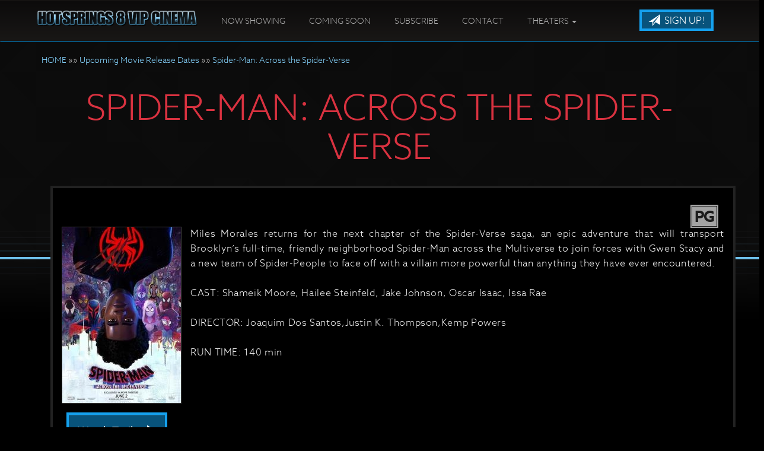

--- FILE ---
content_type: text/html;charset=UTF-8
request_url: https://www.hotspringsvip.com/movie/SpiderMan_Across_the_SpiderVerse
body_size: 16573
content:
<!DOCTYPE html>
<!--[if lt IE 7]>      <html class="no-js lt-ie9 lt-ie8 lt-ie7"> <![endif]-->
<!--[if IE 7]>         <html class="no-js lt-ie9 lt-ie8"> <![endif]-->
<!--[if IE 8]>         <html class="no-js lt-ie9"> <![endif]-->
<!--[if gt IE 8]><!--> <html class="no-js" lang="en-US"> <!--<![endif]-->

    <head>
        <meta charset="utf-8">
        <meta http-equiv="X-UA-Compatible" content="IE=edge,chrome=1">
        <title>Hot Springs 8 VIP Cinema - Spider-Man: Across the Spider-Verse</title>
        <meta name="viewport" content="width=device-width, initial-scale=1">

        <meta http-equiv="distribution" content="Global" /> 
        <meta name="robots" content="all,index,follow" /> 
        <meta name="rating" content="general" /> 
        <meta name="language" content="en-us" /> 
        <meta name="description" content="Hot Springs VIP Cinema - movie theatre serving Hot Springs, Arkansas and the surrounding area.  Great family entertainment at your local movie theater." />
        <meta name="keywords" content="behind the mall cinema, hot springs mall cinema, vip cinema, movies, hot springs, arkansas, 71901, theaters, hot springs ar showtimes, hot springs showtimes, movie theater, theatre, cinema" />
        <link rel="shortcut icon" type="image/x-icon" href="https://www.hotspringsvip.com/themes/images/favicon.ico">

        <link rel="stylesheet" href="https://www.hotspringsvip.com/css/bootstrap.min.css?22182">
        <style>
            body {
                padding-top: 50px;
                padding-bottom: 20px;
            }
        </style>
        <link rel="stylesheet" href="https://www.hotspringsvip.com/css/bootstrap-theme.min.css?22182">
        <link rel="stylesheet" href="https://www.hotspringsvip.com/css/main.css?22182">        
        <link rel="stylesheet" href="https://www.hotspringsvip.com/css/site.css?22182">        

       	<link href="//maxcdn.bootstrapcdn.com/font-awesome/4.2.0/css/font-awesome.min.css" rel="stylesheet">
		
        <link rel="stylesheet" href="https://www.hotspringsvip.com/js/vendor/flexslider/flexslider.css?22182">
        <script src="//use.typekit.net/njt4voy.js"></script>
<script>try{Typekit.load();}catch(e){}</script>
        
        <script src="https://www.hotspringsvip.com/js/vendor/modernizr-2.6.2-respond-1.1.0.min.js"></script>
    
        <style type="text/css">a.chlogo img {opacity: .3;transition: opacity .5s ease-out;-moz-transition: opacity .5s ease-out;-webkit-transition: opacity .5s ease-out;-o-transition: opacity .5s ease-out;}a.chlogo img:hover {opacity: 1;}</style>
        </head>



<body class="" data-spy="scroll" data-target="#primary-nav" data-offset="100">

    <!--[if lt IE 7]>
        <p class="browsehappy">You are using an <strong>outdated</strong> browser. Please <a href="http://browsehappy.com/">upgrade your browser</a> to improve your experience.</p>
    <![endif]-->
	
	
  	<div class="">
    
    

	    
    <div id="primary-nav" class="navbar _navbar-fixed-top scrollspy" role="navigation">
      <div class="container">
        <div class="navbar-header">
          <button type="button" class="navbar-toggle" data-toggle="collapse" data-target=".navbar-collapse">
            <span class="sr-only">Toggle navigation</span>
            <span class="icon-bar"></span>
            <span class="icon-bar"></span>
            <span class="icon-bar"></span>
          </button>
          <a class="navbar-brand" href="https://www.hotspringsvip.com/"><img class="logo img-responsive" src="/img/logovip.png?22182" alt="Hot Springs 8 VIP Cinema Home" /></a>
	  
        </div>
        <div class="navbar-collapse collapse">
          <ul class="nav navbar-nav page-scroll pull-left">
                <li><a href="https://www.hotspringsvip.com/">Now Showing</a></li>
                <li><a href="/movie/releaseDate">Coming Soon</a></li>
                
                <li><a href="/subscribe">Subscribe</a></li>
                <li><a href="/contactus">Contact</a></li>
				<li class="dropdown hidden-xs"><a href="" class="dropdown-toggle" data-toggle="dropdown">Theaters <b class="caret"></b></a>
                	<ul class="dropdown-menu">
                    	<li><a href="https://www.searcycinema.com">Searcy 8 VIP Cinema</a></li>
                    	<li><a href="https://www.cabotvipcinema.com">Cabot 8 VIP Cinema</a></li>
                    	<li><a href="https://www.hotspringsvip.com">Hot Springs 8 VIP Cinema</a></li>
                        <li><a href="https://www.centralcity10.com">Central City 10 Cinema (Hot Springs)</a></li>
                    	<li><a href="https://www.riverdale10.com">Riverdale 10 VIP Cinema (Little Rock)</a></li>
                        <li><a href="https://www.oaksvipcinema.com">Oaks 7 VIP Cinema (Batesville)</a></li>
                        <li>&nbsp;</li>
                    	<li><a href="http://www.skyview-drive-in.com/">Skyview Drive-In</a></li>
                    	<li><a href="http://www.troymoviehouse.com/">Troy Movie House</a></li>
                    	<li><a href="http://www.granitecitycinema.com/">Granite City Cinema</a></li>
                    </ul>
                </li>
                <li class="hidden"><a href="#to-the-top">Home</a></li>
                
          </ul>
	  <a class="pull-right btn-signup btn btn-primary hidden-xs" href="/subscribe"><span aria-hidden="true" class="glyphicon glyphicon-send"></span> Sign Up!</a>

        </div><!--/.navbar-collapse -->
	
      </div>
    </div>
  

    
    


  <div class="container" >

    



<div class="row clearfix">
	<div class="col-sm-12 mb20">
<a class="smalla" href="https://www.hotspringsvip.com/">HOME</a> &raquo;&raquo; <a class="smalla" href="https://www.hotspringsvip.com/movie/releasedate">Upcoming Movie Release Dates</a> &raquo;&raquo; <a class="smalla" href="">Spider-Man: Across the Spider-Verse</a>
	</div>
</div>

<section class="clearfix" id="primary-content">
	<h4 class="text-center section-header">Spider-Man: Across the Spider-Verse</h4>

	<div class="container">
    <div class="row clearfix">
    
        <div class="col-sm-12">
            
       		
		
            <div class="moviedetail row">
              <div class="col-md-12" >
            
                <div class="row listitem">
                    <div class="col-sm-12">

                        <div class="row" >
                    
                            
                            <div class="infocons icons col-sm-12" >
							
                            <span class="rating pg" >PG</span>
                            
                            
                            
                            </div>
                                
                                
                        <p class="snippet" >
	                    <img class="img-responsive" alt="" src="https://img.cnmhstng.com/images/2023/SpiderMan_Across_the_SpiderVerse_Part_One422.jpg" /> Miles Morales returns for the next chapter of the Spider-Verse saga, an epic adventure that will transport Brooklyn’s full-time, friendly neighborhood Spider-Man across the Multiverse to join forces with Gwen Stacy and a new team of Spider-People to face off with a villain more powerful than anything they have ever encountered.<br /><br />
                    	CAST: Shameik Moore, Hailee Steinfeld, Jake Johnson, Oscar Isaac, Issa Rae<br /><br /> DIRECTOR: Joaquim Dos Santos,Justin K. Thompson,Kemp Powers<br /><br /> RUN TIME: 140 min<br /><br />
                        </p>
                        </div>
                                
                    </div>
					
                    <div class="col-sm-12 ctas">
                    
                        <a class="litebox btn btn-primary" href="https://www.youtube.com/watch?v=shW9i6k8cB0" target="_self">Watch Trailer <span class="glyphicon glyphicon-play" aria-hidden="true"></span></a> 
                    

                    </div>
        
                    
                </div>
            
              </div>
            </div>
            
                
             
                
        </div>	

    </div>	
    </div>
</section>
	</div>
    	</div>   

<footer class="hidden-print">
	<div class="clearfix" >
	
	      
	    
	    <section class="col-xs-12 reverse" id="footer-info" >
	      
	      
	      
	      <div class="container" >
		
		  <div class="row" >
          
          <div class="logo-box col-xs-12">

		    <div class="col-sm-3 text-center">
                <img class="img-responsive logo" src="/img/logofootervip.png?22182" width="180px" />
    			
                <div class="row" id="footer-address">
	                <p class="text-center" ><a href="/map">351 Lake Hamilton DR<br/>Hot Springs, AR 71913</a><br/>501-525-0883</p>
                </div>
                
                   <div align="center"> 
                    <a class="frhzbus" href="https://www.bbb.org/arkansas/business-reviews/theatre/hot-springs-mall-cinema-in-hot-springs-ar-90207237#bbbseal" style="display: block;position: relative;overflow: hidden; width: 200px; height: 42px; margin: 0px; padding: 0px;" title="Hot Springs Mall Cinema, LLC, Theatre, Hot Springs, AR"><img alt="Hot Springs Mall Cinema, LLC, Theater, Hot Springs, AR" height="42" src="https://seal-arkansas.bbb.org/logo/frhzbus/hot-springs-mall-cinema-90207237.png" style="padding: 0px; border: none;" width="200" /></a>
                    </div>
                



		    </div>

			<div class="col-sm-3">
                <h4 class="yelmtan">Now Showing</h4>
                
                <ul>
                    
                    <li><a href="/movie/28_Years_Later_The_Bone_Temple">28 Years Later: The Bone Temple</a></li>
                    
                    <li><a href="/movie/Greenland_2_Migration">Greenland 2: Migration</a></li>
                    
                    <li><a href="/movie/Primate">Primate</a></li>
                    
                    <li><a href="/movie/Anaconda">Anaconda</a></li>
                    
                    <li><a href="/movie/Avatar_Fire_and_Ash">Avatar: Fire and Ash</a></li>
                    
                    <li><a href="/movie/The_Housemaid">The Housemaid</a></li>
                    
                    <li><a href="/movie/David">David</a></li>
                    
                    <li><a href="/movie/Zootopia_2">Zootopia 2</a></li>
                    
                </ul>
                

           
            </div>

		    <div class="col-sm-3">
                <h4 class="yelmtan">Coming Soon</h4>
                
                <ul>
                    
                    <li><a href="/movie/I_Can_Only_Imagine_2_Early_Access">I Can Only Imagine 2 (Early Access)</a></li>
                    
                    <li><a href="/movie/I_Can_Only_Imagine_2">I Can Only Imagine 2</a></li>
                    
                    <li><a href="/movie/GOAT">GOAT</a></li>
                    
                    <li><a href="/movie/Wuthering_Heights">Wuthering Heights</a></li>
                    
                    <li><a href="/movie/Gale_Yellow_Brick_Road">Gale: Yellow Brick Road</a></li>
                    
                    <li><a href="/movie/The_Strangers_Chapter_3">The Strangers: Chapter 3</a></li>
                    
                    <li><a href="/movie/Still_Hope">Still Hope</a></li>
                    
                    <li><a href="/movie/Iron_Lung">Iron Lung</a></li>
                    
                    <li><a href="/movie/Send_Help">Send Help</a></li>
                    
                </ul>
                
            </div>
		    
		    <div class="col-sm-3">
                <h4 class="yelmtan">Connect</h4>
                <ul>
                    <li><a href="/map">Map / Directions</a></li>
                    <li><a href="/contactus">Contact Us</a></li>
                    <li><a href="/subscribe">Subscribe</a></li>
                    <li><a href="https://www.hotspringsvip.com/content/Connect+with+Us">Connect with Us</a></li>
                    <li><a href="https://www.hotspringsvip.com/content/Gift+Cards">Gift Cards</a></li>
                    <li><a href="https://www.hotspringsvip.com/content/Ticket+Pricing">Ticket Pricing</a></li>
                    <li><a href="https://www.hotspringsvip.com/content/Online+Ticketing+FAQ">Ticketing FAQ</a></li>
                    <li></li>
                    
                    <li><a href="https://www.hotspringsvip.com/content/Hot+Springs+Menu">Concession Menu</a></li> 
                    
                    <li><a href="https://www.hotspringsvip.com/content/Onscreen+Advertising">Onscreen Advertising</a></li> 
                    <li><a href="https://www.hotspringsvip.com/content/Application+for+Employment">Employment</a></li> 
                    
                        <li><a href="http://reald.com/" target="_blank"><img src="https://s3-us-west-2.amazonaws.com/thm.cnmhstng.com/cinema/theatregroup_silverscreen/docs/site/keep/reald-logo-white.png" /></a></li>
                    
                        <li><a href="/privacy">Privacy</a></li>
                        
                    
                </ul>
            
            </div>
		    
	
	      </div>
		      
		      
		     	    
		  </div>		  
			
		
	      </div> 
		</section>
	</div>
	
     
    <div class="row">
        <div class="col-xs-12 text-center">
            <a href="http://www.cinemahosting.com" target="_blank" class="chlogo" title="Cinema Website design and hosting by Cinema Hosting"><img src="https://s3-us-west-2.amazonaws.com/thm.cnmhstng.com/common/images/logo/cinemahostingwebsite.png" alt="Cinema Website design by Cinema Hosting"></a>

        </div>
    </div>
    
		
</footer>

        <script src="//ajax.googleapis.com/ajax/libs/jquery/1.11.0/jquery.min.js"></script>
        <script>window.jQuery || document.write('<script src="https://www.hotspringsvip.com/themes/js/ch4/jquery-1.11.0.min.js"><\/script>')</script>
        
        <script src="https://www.hotspringsvip.com/themes/js/ch4/bootstrap.min.js?2200"></script>
        
        <script src="https://www.hotspringsvip.com/themes/js/ch4/jquery.localscroll-1.2.7-min.js?2200"></script>
        
        <script src="https://www.hotspringsvip.com/themes/js/ch4/jquery.easing.1.3.js?2200"></script>
		

        <script src="https://www.hotspringsvip.com/themes/js/ch4/jquery.validate.min.js?2200"></script>

        
        
        <script src="https://www.hotspringsvip.com/js/main.js?2200"></script>

		<script src="https://www.hotspringsvip.com/js/vendor/flexslider/jquery.flexslider.js?2200"></script>
        
        <script src="https://www.hotspringsvip.com/js/classie.js"></script>
        <script src="https://www.hotspringsvip.com/js/cbpAnimatedHeader.js"></script>	
        
        
<link href="https://www.hotspringsvip.com/css/litebox.css" rel="stylesheet" type="text/css" media="all" />
<script src="https://www.hotspringsvip.com/themes/js/ch4/litebox.min.js?2200" type="text/javascript"></script>
<script type="text/javascript">
$(document).ready(function() {
	$('.litebox').liteBox();
});

</script>
        
        
	  <script type="text/javascript" charset="utf-8">
	    $(window).load(function() {
								
			$('.flexslider').flexslider({
			animation: "slide",
			animationLoop: true,
			controlNav: true,
			directionalNav: true,
			itemWidth: 600,
			//itemMargin: 5,
			minItems: 1.6,
			maxItems: 1.6,
			startAt: 1,
			after: function(){
				var num = '';
				var slide = '#slide_';
				
				
				$('#teaser_slider_container .flex-control-nav li').each(function(index, value) {
					if ($(this).find('a').hasClass('flex-active')) {
					  //  alert(index);
						slide += (index + 1);
						$(slide).addClass('active').siblings().removeClass('active');
					}
				});
				}
			  });	      
			
								
											  

	    });
	  </script>		   


<!-- Google tag (gtag.js) -->
<script async src="https://www.googletagmanager.com/gtag/js?id=G-SZEG3XE9FT"></script>
<script>
  window.dataLayer = window.dataLayer || [];
  function gtag(){dataLayer.push(arguments);}
  gtag('js', new Date());

  gtag('config', 'G-SZEG3XE9FT');
</script>


    </body>
</html>


--- FILE ---
content_type: text/css
request_url: https://www.hotspringsvip.com/css/main.css?22182
body_size: 24254
content:
/* Custom queries */
.centerV {
  position: relative;
  top: 50%;
  transform: translatey(-50%);
}
body {
  padding: 0;
}
footer {
  min-height: 400px;
}
footer #footer-address {
  margin-top: 20px;
}
footer #footer-address p {
  margin-bottom: 0;
  font-size: 12px;
  color: #444;
  letter-spacing: .01em;
  text-shadow: none;
}
#primary-nav {
  border-radius: 0;
}
h3,
.h3 {
  font-size: 22px;
}
section {
  padding: 30px 15px !important;
}
section p {
  font-size: 18px;
  line-height: 30px;
  margin-bottom: 30px;
  text-align: justify;
}
section h3 {
  color: #d0381e;
}
section.reverse {
  background-color: #111;
  color: #fff;
}
section.reverse h2,
section.reverse h3,
section.reverse h4,
section.reverse p {
  color: #fff;
  text-shadow: 0 0 0 #9c86d8;
}
section.map {
  background: url(../img/map.jpg) repeat center top #d0381e;
  padding-top: 0;
  padding-bottom: 350px;
}
section.map h2 {
  padding: 150px 0 25px;
}
.section-header {
  font-size: 35px;
  font-weight: 100;
  margin-bottom: 30px;
}
.navbar-nav {
  float: left;
  width: 100%;
}
.navbar-nav li {
  padding: 4px 0;
}
.navbar-nav li a {
  padding: 15px 20px;
  font-size: 16px;
}
.navbar-brand {
  padding: 0;
}
.navbar-brand img.logo {
  position: relative;
  top: 50%;
  transform: translatey(-50%);
  width: 270px;
}
.page-title {
  float: right;
  font-size: 20px;
  margin: 14px 5px 0 0;
}
.jumbotron {
  position: relative;
  padding: 0;
  margin-bottom: 0;
  padding-bottom: 0;
}
.jumbotron .logo {
  display: block;
  margin: 32px auto 0;
  max-width: 160px;
}
.jumbotron .btn-primary {
  text-align: center;
  box-shadow: none;
  font-size: 20px;
  font-weight: 200;
  text-transform: uppercase;
  margin: 0 5px;
  padding: 20px;
}
.jumbotron .slides {
  background-color: #000;
}
.jumbotron .slides > li {
  opacity: .2;
  transition: opacity .3s;
}
.jumbotron .slides > li.active {
  opacity: 1;
}
.btn {
  border-radius: 0;
  height: auto;
  padding: 15px;
  font-size: 18px;
  line-height: 1em;
}
.btn.btn-clean {
  font-size: 20px;
  height: auto;
  padding: 15px 10px;
}
.btn.btn-cancel {
  border-width: 0px;
  padding: 20px 0;
  text-align: left;
}
.btn.btn-cancel:hover {
  background-color: transparent;
  color: #fff;
}
.form-control {
  border-radius: 0;
  margin-bottom: 0;
  padding: 15px;
  height: 50px;
  font-weight: 200;
  font-size: 18px;
  text-transform: uppercase;
  text-align: center;
}
.input-group {
  margin-bottom: 10px;
}
.icons .icon {
  width: 29%;
  margin: 0 2%;
}
.location {
  border-top: 1px solid #eee;
  padding-top: 15px;
}
.location.first {
  border-width: 0 !important;
  padding-top: 0;
}
.location img {
  border: 1px solid #ccc;
  margin-bottom: 25px;
}
.location a {
  color: #43a7a2;
  font-weight: 500;
}
.location p {
  font-size: 14px;
  line-height: 20px;
  text-align: left;
  margin-bottom: 15px;
}
.location h4 {
  font-size: 16px;
  margin-bottom: 4px;
  margin-top: 0;
}
#contact-info {
  display: none;
  padding: 4% 0 2%;
}
#contact-info .logo {
  margin: 0 auto;
  position: static;
  width: 33%;
}
#contact-info .icons a {
  opacity: .8;
}
#contact-info .icons a:hover {
  opacity: 1;
}
#contact-info p {
  text-align: left;
  font-size: 1.1em;
  line-height: 1em;
  border-right: 1px solid #777;
  min-height: 43px;
}
#contact-info p strong {
  font-size: 1.3em;
}
#contact-info .glyphicon {
  font-size: 40px;
}
#directions .section-header {
  margin-bottom: 0;
}
#directions p.address {
  margin: -8px 0 10px;
  text-align: center;
  letter-spacing: .02em;
}
footer {
  clear: both;
}
footer .logo {
  margin: 0 auto 30px;
  padding: 0;
}
.movielist .listitem {
  border: 0px solid;
  background-color: transparent;
  box-shadow: none;
  padding: 10px;
  margin-bottom: 20px;
}
.movielist .listitem .more-info {
  background-image: url("../img/moreinfo_bg_left.png");
  background-position: left -1px;
  background-repeat: no-repeat;
  clear: left;
  float: left;
  font-size: 24px;
  margin-left: -7px;
  margin-top: -35px;
  padding: 10px 10px 0 3px;
  text-align: left;
}
.movielist .listitem .more-info a {
  margin: 0;
}
.movielist .listitem .more-info span {
  color: #d0381e;
  transition: color 0.3s;
}
.movielist .listitem .more-info:hover span {
  color: #e3563e;
}
.movielist .snippet {
  color: #777;
  font-weight: 100;
  margin-bottom: 30px;
  text-align: justify;
  font-size: 14px;
  line-height: 24px;
}
.movielist .snippet img {
  max-width: 140px;
  margin: 0 15px 0 -4px;
  float: left;
}
.movielist .griditem .details {
  position: relative;
  transition: opacity .3s;
  height: 100%;
  padding: 10px 0;
}
.movielist .griditem .details h3 {
  border-bottom: 1px dashed #ccc;
  font-size: 18px;
  padding-bottom: 10px;
  height: auto;
}
.movielist .griditem .details p {
  text-align: center !important;
}
.movielist .griditem .details p strong {
  display: block;
  overflow: hidden;
}
.movielist .griditem .details p br {
  display: none;
}
.movielist .griditem .details .iteminfo {
  background-color: transparent;
  border: 0 solid #ddd;
  max-height: none;
  min-height: 0;
  padding: 5px;
  text-align: center;
}
.movielist .griditem .details .iteminfo a {
  font-size: 28px;
  font-weight: 100;
  color: #d0381e;
}
.movielist .griditem .details .btn-default {
  background-color: #43a7a2;
  background-image: none;
  border: 2px solid #34837f;
  bottom: 7%;
  color: #fff;
  left: 7%;
  margin-top: 4px;
  padding: 5px 0;
  text-align: center;
  width: 86%;
}
.movielist .griditem .details:hover {
  opacity: 1;
}
.movielist .griditem .more-info {
  background-image: url("../img/moreinfo_bg.png");
  background-position: right -1px;
  background-repeat: no-repeat;
  font-size: 24px;
  padding: 5px 0 0 10px;
  position: absolute;
  right: 0;
  top: -31px;
}
.movielist .griditem .more-info a {
  margin: 0;
}
.movielist .griditem .more-info span {
  color: #d0381e;
  transition: color 0.3s;
}
.movielist .griditem .more-info:hover span {
  color: #e3563e;
}
.movielist.detailspopup .griditem:hover {
  box-shadow: 2px 3px 3px rgba(0, 0, 0, 0.8);
  border: 6px solid #eee;
  padding: 0;
}
.movielist.detailspopup .details {
  overflow: hidden;
  transition: opacity .3s;
  height: 100%;
  padding: 10px 0;
}
.movielist.detailspopup .details h3 {
  border-bottom: 1px dashed #ccc;
  font-size: 18px;
  padding-bottom: 10px;
  height: auto;
}
.movielist.detailspopup .details .iteminfo {
  background-color: transparent;
  border: 0 solid #ddd;
  max-height: none;
  min-height: 0;
  padding: 5px;
  text-align: center;
}
.movielist.detailspopup .details .iteminfo a {
  font-size: 18px;
  font-weight: 200;
  color: #d0381e;
}
.movielist.detailspopup .details .btn-default {
  background-color: #43a7a2;
  background-image: none;
  border: 2px solid #34837f;
  bottom: 7%;
  color: #fff;
  left: 7%;
  margin-top: 4px;
  padding: 5px 0;
  text-align: center;
  width: 86%;
}
.movielist.detailspopup .details:hover {
  opacity: 1;
}
#cinema-info {
  padding-bottom: 80px;
  padding-top: 0 !important;
}
#cinema-info ul {
  padding: 0;
  margin-bottom: 10px;
}
#cinema-info li {
  list-style-type: none;
  border-left: 1px solid #ddd;
}
@media (max-width: 767px) {
  #cinema-info li {
    border-width: 0;
    width: 100%;
  }
}
#cinema-info li:first-child {
  border-width: 0;
}
#cinema-info li:first-child a {
  padding-left: 0 !important;
}
#cinema-info li,
#cinema-info p {
  font-size: 14px;
  text-align: left;
  letter-spacing: .02em;
}
#cinema-info p {
  margin-bottom: 0;
  text-align: left;
}
#coming-soon .section-header {
  color: #7ACCC7;
}
#coming-soon .title {
  font-size: 20px;
  font-weight: 300;
  text-transform: uppercase;
  color: #d0381e;
}
#location_popup {
  background-color: #fafafa;
  border: 4px solid #ccc;
  position: absolute;
  top: -40px;
  right: 1%;
  width: 500px;
  opacity: 0;
  z-index: -1;
  transition: all .6s;
  box-shadow: 2px 4px 1px rgba(0, 0, 0, 0.6);
  padding: 15px !important;
}
#location_popup.active {
  z-index: 1000;
  opacity: 1;
}
#location_popup h3 {
  text-align: center;
  margin: 30px 0 5px;
  color: #333;
  text-transform: uppercase;
  font-weight: 200;
}
#location_popup .btn-primary {
  padding: 15px 20px;
  font-size: 16px;
  border-color: #ccc;
  background-color: #fff;
  color: #888;
  width: 99%;
  margin: 1%;
}
#location_popup .btn-primary:hover {
  background-color: #43a7a2;
  border-color: #34837f;
  color: #fff;
}
#location_popup p {
  margin-bottom: 0;
}
#location_popup .btns_2col .btn-primary {
  width: 48.5%;
}
#close_location {
  color: #bbb;
  cursor: pointer;
  float: right;
  font-size: 24px;
  font-weight: 100;
  margin: 30px 30px 10px;
  opacity: 0.6;
  top: 0;
}
#close_location:hover {
  text-decoration: none;
  opacity: 1;
}
/* Custom queries */
@media (min-width: 767px) and (max-width: 1000px) {
  .navbar-nav,
  .navbar-header {
    float: left !important;
    width: auto;
    left: 50% !important;
    position: relative !important;
    transform: translatex(-50%) !important;
  }
  .navbar-nav {
    clear: both;
  }
  #primary-nav .btn-location {
    font-size: 12px;
    padding: 10px;
    border-width: 2px;
    margin-top: -45px;
  }
}
@media (min-width: 767px) and (max-width: 1200px) {
  #cinema-info .nav-tabs li > a {
    font-size: 23px;
    padding: 0 5px;
  }
}
body.subpage_view #primary-nav {
  background-color: #c47920;
  margin-bottom: 0;
}
#primary-content {
  padding-top: 10px !important;
  padding-bottom: 80px;
}
#primary-content .section-header {
  color: #d93240;
}
#primary-content .container {
  padding: 30px;
  background-color: #000;
  border: 4px solid #222;
}
#primary-content ul {
  padding: 0;
}
#primary-content li {
  list-style-type: none;
}
#primary-content li,
#primary-content p {
  font-size: 18px;
  font-weight: 200;
  letter-spacing: 0.04em;
  line-height: 1.4em;
}
#primary-content p {
  margin-bottom: 20px;
  text-align: justify;
}
/* #primary-content img {
  border: 1px solid #dedede;
} */
#primary-content .well h3 {
  margin-top: 0;
}
/* Custom query */
@media (min-width: 767px) and (max-width: 1200px) {
  
}
/* Small devices (tablets, 768px and up) */
@media (min-width: 768px) {
  
}
/* Medium devices (tablets/desktops, 992px and up) */
@media (min-width: 992px) {
  
}
/* Mobile devices (tablets, 768px and under) */
@media (max-width: 768px) {
  #primary-content {
    padding-bottom: 70px;
  }
  #primary-content .btn {
    width: 100%;
  }
}
/* Small devices (tablets, 768px and up) */
/* Small devices (tablets, 768px and up) */
@media (min-width: 768px) {
  .navbar {
    padding: 10px 0;
  }
  .navbar-nav {
    float: right;
    width: auto;
	margin-left:20px;
  }
  .navbar-brand {
    display: block;
  }
  .section-header {
    font-size: 80px;
  }
  #contact-info {
    display: block;
  }
  #contact-info .contact-item p {
    font-size: 12px;
    min-height: 30px;
  }
  #contact-info .address {
    width: 250px;
  }
  #contact-info .phone {
    width: 139px;
    padding-left: 6px;
  }
  #contact-info .social {
    width: 100px;
    padding-left: 6px;
  }
  #contact-info .logo {
    margin-top: -40%;
    margin-left: -8%;
    max-width: none;
    position: absolute;
    width: 108%;
  }
  #contact-info .glyphicon {
    font-size: 24px;
  }
  #cinema-info {
    padding-bottom: 130px;
  }
  #cinema-info .container {
    width: 725px;
  }
  .movielist .griditem .details .iteminfo a {
    font-size: 18px;
    font-weight: 200;

  }
}
/* Medium devices (tablets/desktop, 992px and up) */
/* Medium devices (tablets/desktops, 992px and up) */
@media (min-width: 992px) {
  #contact-info .contact-item p {
    font-size: 14px;
    min-height: 40px;
  }
  #contact-info .address {
    width: 308px;
  }
  #contact-info .phone {
    width: 173px;
    padding-left: 6px;
  }
  #contact-info .social {
    width: 135px;
    padding-left: 10px;
  }
  #contact-info .logo {
    margin-top: -40%;
    margin-left: -8%;
    max-width: none;
    position: absolute;
    width: 108%;
  }
  #contact-info .glyphicon {
    font-size: 40px;
  }
  .form-control {
    text-align: left;
  }
  .location img {
    float: right;
    max-width: 135px;
    margin-bottom: 0;
  }
  .jumbotron .logo {
    display: block;
    margin: 32px auto 0;
    max-width: 375px;
  }
}
/* Large devices (desktops, 1200px and up) */
/* Large devices (desktops, 1200px and up) */
@media (min-width: 1200px) {
  #contact-info .container {
    width: 995px;
    padding: 0 15px;
  }
  #contact-info .contact-item p {
    font-size: 14px;
    min-height: 42px;
  }
  #contact-info .address {
    width: 308px;
  }
  #contact-info .phone {
    width: 173px;
    padding-left: 6px;
  }
  #contact-info .social {
    width: 148px;
    padding-left: 10px;
  }
  #contact-info .logo {
    margin-top: -40%;
    margin-left: -8%;
    max-width: none;
    position: absolute;
    width: 108%;
  }
  #contact-info .glyphicon {
    font-size: 40px;
  }
}
/* Small to Medium devices (tablets, 768px to 992px) */
/* Small devices (tablets, 768px and up) */
@media (min-width: 768px) and (max-width: 992px) {
  #primary-nav .btn-location img {
    display: none;
  }
}
/* Mobile devices (tablets, 768px and under) */
/* Mobile devices (tablets, 768px and under) */
@media (max-width: 768px) {
  #primary-nav.navbar-inverse .navbar-collapse {
    background-color: #fff;
    color: #d0381e;
    padding: 0;
  }
  #primary-nav.navbar-inverse .navbar-collapse .navbar-nav {
    margin: 1px 0;
  }
  #primary-nav.navbar-inverse .navbar-collapse li {
    padding: 0;
  }
  #primary-nav.navbar-inverse .navbar-collapse li a {
    color: inherit;
  }
  #primary-nav.navbar-inverse .navbar-collapse li.active a {
    color: #fff;
  }
  #primary-nav .btn-location {
    width: 100%;
  }
  section {
    padding-top: 0;
    padding-bottom: 0;
  }
  section#directions {
    padding-top: 20px;
  }
  section#directions .section-header {
    margin-bottom: 10px;
  }
  section#directions p {
    line-height: 1em;
  }
  .section-header {
    font-size: 30px;
    margin-bottom: 12px;
  }
  #vertical-nav {
    display: none;
  }
  #cinema-info {
    padding-bottom: 70px;
  }
  #cinema-info .btn {
    width: 100%;
  }
  .jumbotron .carousel-caption h2 {
    font-weight: 200;
    margin: 0;
    font-size: 12px;
    letter-spacing: .1em;
  }
  #location_popup {
    width: 100%;
    right: 0;
    top: 0;
    height: auto;
  }
  #location_popup p {
    margin: 0;
  }
  #location_popup .container {
    padding: 0;
  }
  #location_popup h1 {
    display: none;
  }
  #location_popup .btn-primary {
    width: 100%;
    border-width: 0 0 1px;
    margin: 0;
  }
  #close_location {
    display: none;
  }
  #mobile_location {
    width: 100%;
  }
  #promo-section img {
    margin-top: 10px;
  }
  #promo-section img.first-item {
    margin-top: 0;
  }
  footer .logo-box {
    padding: 10px 0;
  }
  footer .logo {
    padding: 0;
    max-width: 175px;
    margin-bottom: 30px;
  }
  footer .logo.secondary {
    width: 50%;
    margin: 0 auto !important;
  }
  footer #footer-address {
    margin-top: 20px;
  }
}
* {
  font-family: "azo-sans-web", Helvetica, Arial, sans-serif;
  font-weight: 100;
}
body {
  background-color: #000;
  color: #eee;
}
body > div {
  background-image: url(../img/bgtg.jpg);
  background-repeat:repeat-x;
}
body.box_theme {
  padding: 100px 0;
}
body.box_theme > .container {
  padding: 0;
  background-color: #fff;
  border: 1px solid #fff;
  box-shadow: 2px 3px 1px rgba(0, 0, 0, 0.3);
}
footer {
  background-image: linear-gradient(#151313, #0e0d0d);
  background-color: #08537b;
  border-top: 10px solid #08537b;
  outline: 10px solid #8fd4d9;
  outline-width: 10px 0 0;
}
#primary-nav {
  background-color: #222;
  background-image: linear-gradient(#0c0b0b, #191716);
  border-bottom: 2px solid #08537b;
  padding: 5px 0;
}
#primary-nav li a {
  color: #aaa;
  text-shadow: none;
  text-transform: uppercase;
  font-size: 14px;
}
#primary-nav li a:hover {
  background-color: transparent;
  color: #86d4fe;
}
@media (max-width: 767px) {
  #primary-nav .navbar-collapse {
    background-color: #111;
    margin-top: 15px;
    border-bottom: 1px solid #222;
  }
}
@media (max-width: 992px) {
  #primary-nav .navbar-collapse {
    position: relative;
  }
  #primary-nav .navbar-collapse .btn-signup {
    position: absolute;
    right: 0;
    padding: 5px 10px 10px;
    font-size: 16px;
  }
  #primary-nav .navbar-collapse .btn-signup span {
    font-size: 20px;
  }
}
.jumbotron {
  border-radius: 0 !important;
  padding: 0 !important;
  background-color: #111;
  background-position: center top;
  background-size: 100% auto;
}
.jumbotron .btn-primary {
  background-color: transparent;
  border: 2px solid #aaa;
  color: #aaa;
}
.jumbotron .carousel-caption {
  position: absolute;
  left: 0;
  top: 20px;
  background-color: #111;
  color: #fff;
  text-transform: uppercase;
  padding: 4px 10px;
  right: auto;
  bottom: auto;
}
.jumbotron .carousel-caption h2 {
  margin: 0 0 4px;
  color: #fff;
  font-weight: 300;
}
#myCarousel {
  width: 66%;
}
h1,
h2,
h3 {
  font-weight: 500;
}
h2 {
  color: #d93240;
}
.section-header {
  color: #434343;
  text-transform: uppercase;
}
p,
li,
a,
.label,
.sub h4,
h5,
h6 {
  font-weight: 200;
}
.sub,
.label {
  color: #888;
}
.btn {
  transition: background-color 0.3s;
  text-shadow: none;
}
.btn-primary,
.btn-location:focus {
  background-color: #08537b;
  background-image: none;
  color: #fff;
  border: 4px solid #15a1ee;
}
.btn-primary a,
.btn-location:focus a {
  color: inherit;
}
.btn-primary:hover,
.btn-location:focus:hover {
  background-color: #0d6c9e;
  border-color: #15a1ee;
  color: #fff;
}
.btn-secondary {
  background-color: #df8c29;
  border: 1px solid #cf7f1f;
  background-image: none;
  color: #fff;
  text-transform: uppercase;
  font-weight: 200;
}
.btn-secondary:hover {
  background-color: #eb9a37;
  color: #fff;
}
.btn-clean {
  background-color: transparent;
  color: #fff;
  color: rgba(255, 255, 255, 0.4);
  border: 4px solid rgba(255, 255, 255, 0.2);
  width: 60%;
}
.btn-clean:hover {
  background-color: #fff;
  background-color: rgba(255, 255, 255, 0.8);
  color: #333;
}
.reverse {
  color: #fff;
}
.reverse .sub {
  color: #ddd;
}
.reverse.primary {
  background-color: #43a7a2;
}
.reverse.secondary {
  background-color: #d0381e;
}
.navbar-nav li a.btn {
  color: #fff;
  min-width: 170px;
}
.navbar-nav li a.btn:hover {
  background-color: #43a7a2;
}
.navbar-nav li.active a.signup-btn {
  background-color: #d0381e !important;
  box-shadow: none !important;
}
.navbar-nav li.active a.signup-btn:hover {
  background-color: #43a7a2 !important;
}
.navbar-nav li a.signup-btn {
  background-color: #d0381e;
}
.navbar-nav li a.signup-btn:hover {
  background-color: #43a7a2;
}
.navbar-inverse {
  background-image: none;
  background-color: #fff;
  border: 0px solid;
  transition: all .3s;
}
.navbar-inverse .navbar-nav li.active a,
.navbar-inverse .navbar-nav li:focus a {
  background-image: none;
  background-color: #f8a849;
  box-shadow: none;
  color: #fff;
}
.navbar-inverse .navbar-nav li:hover a,
.navbar-inverse .navbar-nav li.active:hover a {
  background-color: rgba(248, 168, 73, 0.5);
}
.navbar-inverse .navbar-nav li a {
  color: #fff;
  text-shadow: none;
}
.navbar-inverse.active {
  background-color: #c47920;
}
.navbar-brand .text-logo {
  color: #43a7a2;
}
.navbar-toggle {
  border: 0px solid;
}
.navbar-toggle .icon-bar {
  background-color: #ccc;
}
.nav-tabs {
  border-bottom: 0px solid;
}
.nav-tabs li > a {
  font-size: 20px;
  text-transform: uppercase;
  color: #aaa;
  margin-top: 0;
}
.nav-tabs li > a:hover {
  color: #555 !important;
}
@media (max-width: 767px) {
  .nav-tabs li > a {
    padding: 0;
  }
}
.nav-tabs li.active a,
.nav-tabs li:focus a {
  color: #d0381e;
  font-weight: 800;
}
.nav-tabs li.active > a:hover {
  color: #d0381e !important;
}
.nav-tabs > li.active > a,
.nav-tabs > li:hover > a,
.nav-tabs > li:focus > a,
.nav-tabs > li.active > a:hover,
.nav-tabs > li:hover > a:hover,
.nav-tabs > li:focus > a:hover,
.nav-tabs > li.active > a:focus,
.nav-tabs > li:hover > a:focus,
.nav-tabs > li:focus > a:focus {
  background-color: transparent;
  border-color: transparent;
  color: #d0381e;
}
.btn-signup {
  font-size: 16px;
  color: #111;
  text-transform: uppercase;
  transition: all .3s;
  padding: 0px 11px 5px;
  font-weight: 200;
  box-shadow: none;
  margin-top:10px;
}
.btn-signup .glyphicon {
  font-size: 20px;
  margin-right: 3px;
  top: 4px;
}
.btn-signup:hover {
  background-color: #5ebfba;
  color: #222;
  border-color: #43a7a2;
}
#contact-info {
  background-color: transparent;
  background-image: url("../img/gears_bg.png");
  background-repeat: repeat-x;
  background-size: auto 100%;
  margin-top: -2px;
}
#contact-info p {
  color: #fff;
}
#contact-info p strong {
  color: inherit;
}
.movielist .listitem {
  border: 1px solid #222;
  background-color: rgba(0,0,0,0.9);
}
.movielist .griditem {
  margin-bottom: 10px;
}
.movielist .griditem img {
  border: 0px solid #fff;
  background-color: #fff;
  padding: 0;
  overflow: hidden;
}
.movielist .griditem:hover img {
  opacity: .8;
}
.movielist .griditem .iteminfo {
  background-color: #fafafa;
  border: 1px solid #ddd;
  max-height: 90px;
  min-height: 90px;
  padding: 5px;
  text-align: center;
}
.movielist .griditem h3 {
  color: #ea792d;
  font-size: 14px;
  font-weight: 300;
  margin: 4px 0;
  text-align: center;
  text-transform: uppercase;
  height: 32px;
}
.movielist .griditem a {
  color: #333;
  letter-spacing: 0;
  text-align: left;
  display: inline-block;
  margin-right: 8px;
}
.movielist .griditem img {
  opacity: 1;
  width: 100%;
  max-width: none;
  transition: all .3s;
}
.movielist .details {
  background-color: #171717;
}
.movielist .details p strong {
  font-size: 16px;
  color: #aaa;
  font-weight: 100;
  text-transform: uppercase;
  letter-spacing: .04em;
}
#directions {
  background-image: url('../img/map.jpg');
  background-position: center -56px;
}
#directions button {
  background-color: #111;
  border-color: #000;
  border-width: 4px;
}
#directions button:hover {
  background-color: #d0381e;
  border-color: #a32c18;
}
#todays-shows-wrapper {
  padding: 0 17px;
}
#todays-shows-wrapper #todays-shows {
  border: 0px solid #171717;
  border-width: 10px 0;
}
#cinema-info .section-header {
  color: #d0381e;
}
#cinema-info .griditem {
  box-shadow: 3px 4px 1px rgba(0, 0, 0, 0.3);
  transition: all .3s;
}
#cinema-info .griditem:hover {
  box-shadow: 3px 4px 2px rgba(0, 0, 0, 0.5);
}
#promo-section {
  padding-top: 40px !important;
  padding-bottom: 46px !important;
}
.nl_signup .btn {
  margin-top: 10px;
}
section h3 {
  color: #43a7a2;
  font-weight: 300;
  text-transform: uppercase;
}
.well h3 {
  margin-top: 0;
  color: #aaa;
}
footer #footer-info {
  background-color: transparent;
}
footer .icons a:hover {
  opacity: .8;
}
.flexslider {
  border-width: 0;
  box-shadow: none;
  background-color: transparent;
  margin: 0;
}
.flexslider .slides li {
  position: relative;
  right: -35px;
}
.flexslider .slides img {
  margin: 0 auto;
}
.flexslider .flex-control-paging {
  display: none;
}

--- FILE ---
content_type: text/css
request_url: https://www.hotspringsvip.com/css/site.css?22182
body_size: 10076
content:
* {
  font-weight: 300;
}
b,strong{font-weight:700;}
footer #footer-address p{font-size:14px;color:#777;}
footer {min-height:350px;}
footer ul {list-style:none;padding-left:15px;}
footer ul li {margin-top:2px;}
#alertMessage img{display:inline-block;}

p.csp{font-size:12px; font-weight:200; line-height:18px;margin-left:18px;color:#888 !important;text-shadow:none !important;}

.page-title{float:none;position:relative;font-size:24px;font-weight:700;}

.movielist .listitem > div,
.moviedetail .listitem > div {
  padding: 0;
}
.movielist .listitem .img-container,
.moviedetail .listitem .img-container {
  padding: 0 20px 0 0;
}
.movielist .listitem .img-container img,
.moviedetail .listitem .img-container img {
  border: 1px solid #777;
  box-shadow: 1px 2px 2px #000;
}
/*.movielist .rating,
.moviedetail .rating {
  background-color: #CCCCCC;
  border: 1px solid #222222;
  color: #222222;
  display: block;
  font-size: 26px;
  font-weight: bold;
  letter-spacing: -0.07em;
  line-height: 1.3em;
  margin-left: 8px;
  margin-top: -5px;
  min-width: 1.5em;
  outline: 2px solid #CCCCCC !important;
  padding: 0 4px;
  text-align: center;
}
*/
.movielist .rating
{
  background-color: #CCCCCC;
  border: 1px solid #222222;
  color: #222222;
  display: block;
  font-size: 8px;
  font-weight: bold;
  letter-spacing: -0.07em;
  line-height: 1.2em;
  margin-left: 4px;
  margin-top: -3px;
  min-width: 1.5em;
  outline: 1px solid #CCCCCC !important;
  padding: 0 4px;
  text-align: center;
}
.moviedetail .rating {
  background-color: #CCCCCC;
  border: 1px solid #222222;
  color: #222222;
  display: block;
  font-size: 26px;
  font-weight: bold;
  letter-spacing: -0.07em;
  line-height: 1.3em;
  margin-left: 8px;
  margin-top: -5px;
  min-width: 1.5em;
  outline: 2px solid #CCCCCC !important;
  padding: 0 4px;
  text-align: center;
}
@media print {
  a[href]:after {
    content: none;
  }
}

.movielist .infocons span,
.moviedetail .infocons span {
  float: right;
  margin: 0 0 0 5px;
}
.movielist .infocons .rating,
.moviedetail .infocons .rating {
  margin-left: 4px;
  margin-right: 5px;
}
.movielist .infocons span img {
 max-height: 12px;
}


.movielist h3,
.moviedetail h3 {
  margin-top: 0;
}
.moviedetail .snippet {
  font-weight: 100;
  margin-bottom: 30px;
  margin-top: 20px;
  text-align: justify;
  font-size: 14px;
  line-height: 24px;
}
.moviedetail .snippet img {
  max-width: 225px;
  margin: 0 15px 15px 0;
  float: left;
  border: 1px solid #444;
  box-shadow: 1px 1px 2px rgba(0, 0, 0, 0.8);
}
.movielist .details {
  background-color: transparent;
  margin-top:7px;
}
.movielist.grid .details .showtimes a {
  float: left;
  font-size: 13px;
  margin: 3px 1% 0 0;
  padding: 3px 0;
  width: 32%;
  min-width: 0;
  text-decoration:underline;
}
.movielist.grid .details .showtimes a:hover {
  padding: 4px 0;
}
.movielist.grid .details .showtimes a.past:hover {
  padding: 4px 0;
}
.movielist.grid .details .showtimes a.nolink:hover {
  padding: 3px 0;
}
.showtimes .iteminfo{min-height:62px;}
.showtimes .iteminfo a {
  background-color: rgba(0, 0, 0, 0.05);
  background-image: linear-gradient(rgba(0, 0, 0, 0), rgba(0, 0, 0, 0));
  background-position: center center;
  border: 1px solid #333;
  color: #86d4fe;
  float: left;
  font-family: "museo-sans-condensed",sans-serif;
  font-size: 24px;
  font-weight: lighter;
  margin: 3px 4px 0 0;
  min-width: 106px;
  padding: 7px 20px;
  text-align: center;
  text-decoration:underline;
  text-transform:uppercase;
}
.showtimes .iteminfo a.past {
  color: #777;
  text-decoration:none !important;
}
.showtimes .iteminfo a.next {
  color: #fefbb3;
}
.showtimes .iteminfo a.nolink {
  color: #fff;
}
.showtimes .iteminfo a:hover {
  background-image: url('/img/time_hover.png');
  background-repeat: repeat-y;
  background-position: center center;
  background-size: 100% auto;
  background-color:transparent;
  padding: 8px 21px;
  color: #fff;
  border: 0px solid #b10003;
}

.showtimes .listitem {
  padding: 0 0 0 12px;
  border: 1px solid #a7a7a7;
  border-width: 1px 1px 1px 0;
  margin-bottom: 4px;
  font-size: 16px;
  background-image: url("/img/date_md2.png");
  background-position: left center;
  background-repeat: no-repeat;
}

.showtimes .listitem .itemheader {
  background-color: #bbbbbb;
  color: #222;
  float: left;
  padding: 20px 10px 20px 0;
}
.showtimes .listitem .itemheader .day,
.showtimes .listitem .itemheader .date {
  text-align: center;
  width: 100%;
  display: block;
  line-height: 1em;
  text-transform: uppercase;
  font-weight: 200;
}
.showtimes .listitem .itemheader .day {
  font-size: 30px;
  font-weight: 700;
}
.showtimes .listitem:hover {
  background-image: url("/img/date_md_hover2.png");
  background-position: left center;
}
.showtimes .listitem:hover .itemheader {
  background-color: #43a7a2;
  color: #222;
}
.showtimes .iteminfo {
  float: left;
  min-height:102px;
  padding:0 0;
}
.showtimes.detail .iteminfo {
  float: left;
  padding: 10px 20px;
  margin-top: 5px;
}
.showz div.listitem div.iteminfo {min-height:80px;}

ul.mrList{list-style:none;}
ul.mrList li{float:left; position:relative;margin-left:20px;margin-bottom:20px;max-width:200px; max-height:296px;}
div.imgHold{position:relative;
width:100%;
}
.imgHold p {
   position: absolute; 
   top: 85%; 
   left: 0; 
   width: 100%; 
   font-size:1.2em;
}
.imgHold p span{
   color: white; 
   letter-spacing: -1px;  
   background: rgb(0, 0, 0); /* fallback color */
   background: rgba(0, 0, 0, 0.8);
   padding: 10px; 
}

.jumbotron{
	background-color:white;
	border:4px solid #d0381e;
	padding:15px;
}
.jumbotron h1{color:#d0381e;}
.form-control{padding:8px;text-transform:none;}
form label.error{color:red;}

section#primary-content p strong{font-weight:700;}

footer a {color:#86d4fe;}
footer a:hover {color:white; text-decoration:underline;}

a,a:visited,a:active{color:#86d4fe;}
a:hover{color:#0d6c9e;}
a.btn {color:#fff;}
.icons a,
.icons span,
.icon {
  display: block;
  float: left;
  margin: 0 2px 0 0;
  opacity: .8;
  transition: all .5s;
}
.icons a img,
.icons span img,
.icon img {
  display: block;
}
.icons-left span,
.icons-left a {
  padding-left: 32px;
  background-image: url(/img/icons/sprite.png);
  background-position: 0 -5px;
  background-repeat:no-repeat;
}
section p{line-height:auto;}

#primary-content li, #primary-content p, #primary-content div{
	font-size:16px;
	line-height:1.6em;
	font-weight:200;
	}
#primary-content ul{list-style:disc; margin-left:40px;}
#primary-content li{list-style:disc;}


/* Small devices (tablets, 768px and up) */
@media (min-width: 768px) {
   .section-header {
    font-size: 60px;
  }
}
@media (max-width: 767px) {
.showtimes.detail .listitem {
background-image: url("/img/date_sm.png");
background-position: center top;
background-repeat: repeat-x;
padding: 12px 0 0 0;
border-width: 0 1px 1px 1px;
}
.showtimes.detail .listitem:hover {
background-image: url("/img/date_sm_hover.png");
background-position: center top;
}
}




/* --------------------------------------------------
 generic formatting
-------------------------------------------------- */
.w10 {width:10%;}
.w15 {width:15%;}
.w20 {width:20%;}
.w33 {width:33%;}
.w34 {width:34%;}
.w50 {width:50%;}
.w67 {width:67%;}
.w80 {width:80%;}
.w100{width:100%;}
.mb05 {margin-bottom:5px;}
.mb10 {margin-bottom:10px;}
.mb15 {margin-bottom:15px;}
.mb20 {margin-bottom:20px;}
.mb25 {margin-bottom:25px;}
.mb50 {margin-bottom:50px;}
.ml05 {margin-left:5px;}
.ml10 {margin-left:10px;}
.ml15 {margin-left:15px;}
.ml20 {margin-left:20px;}
.ml25 {margin-left:25px;}
.ml50 {margin-left:50px;}
.mr05 {margin-right:5px;}
.mr10 {margin-right:10px;}
.mr15 {margin-right:15px;}
.mr20 {margin-right:20px;}
.mr25 {margin-right:25px;}
.mr50 {margin-right:50px;}
.mt05 {margin-top:5px;}
.mt10 {margin-top:10px;}
.mt15 {margin-top:15px;}
.mt20 {margin-top:20px;}
.mt25 {margin-top:25px;}
.mt50 {margin-top:50px;}
.mt75 {margin-top:75px;}
.mt125 {margin-top:125px;}
.mt150 {margin-top:150px;}
.tcenter{text-align:center;}
.tright{text-align:right;}
.tleft{text-align:left;}

.size08{font-size:0.8em;}
.size09{font-size:0.9em;}
.size10{font-size:1.0em;}
.size11{font-size:1.1em;}
.size12{font-size:1.2em;}
.size13{font-size:1.3em;}
.size14{font-size:1.4em;}
.size15{font-size:1.5em;}
.size20{font-size:2.0em;}
.size25{font-size:2.5em;}
.size30{font-size:3.0em;}
.size40{font-size:4.0em;}

.lh08{line-height:0.8em;}
.lh09{line-height:0.9em;}
.lh10{line-height:1.0em;}
.lh11{line-height:1.1em;}
.lh12{line-height:1.2em;}
.lh13{line-height:1.3em;}
.lh14{line-height:1.4em;}
.lh20{line-height:2.0em;}

.bg-black{background-color:#000;}
.bg-blue{background-color:#00F;}
.bg-orange{background-color:#ff6600;}
.bg-red{background-color:#a90000;}
.bg-dk-red{background-color:#600000;}
.bg-green{background-color:#00ff00;}

.c-white{color:#fff;}
.c-black{color:#000;}
.c-grey{color:#666;}
.c-red{color:#F00;}
.c-purple{color:#5b2f5e;}

.clientmessage{
	background-color:#eee;
	padding:8px;
	font-size:1.2em;
	font-weight:bold;
	margin-top:25px;
	margin-bottom:20px;
}
.msginfo{
	color:#b20000;
	border:1px solid #b20000;
}
.msgerror{
	color:red;
	border:1px solid red;
}
.jumbotron p {color:#222;}
.embed-responsive{position:relative;display:block;width:100%;padding:0;overflow:hidden}.embed-responsive::before{display:block;content:""}.embed-responsive .embed-responsive-item,.embed-responsive embed,.embed-responsive iframe,.embed-responsive object,.embed-responsive video{position:absolute;top:0;bottom:0;left:0;width:100%;height:100%;border:0}.embed-responsive-21by9::before{padding-top:42.857143%}.embed-responsive-16by9::before{padding-top:56.25%}.embed-responsive-4by3::before{padding-top:75%}.embed-responsive-1by1::before{padding-top:100%}